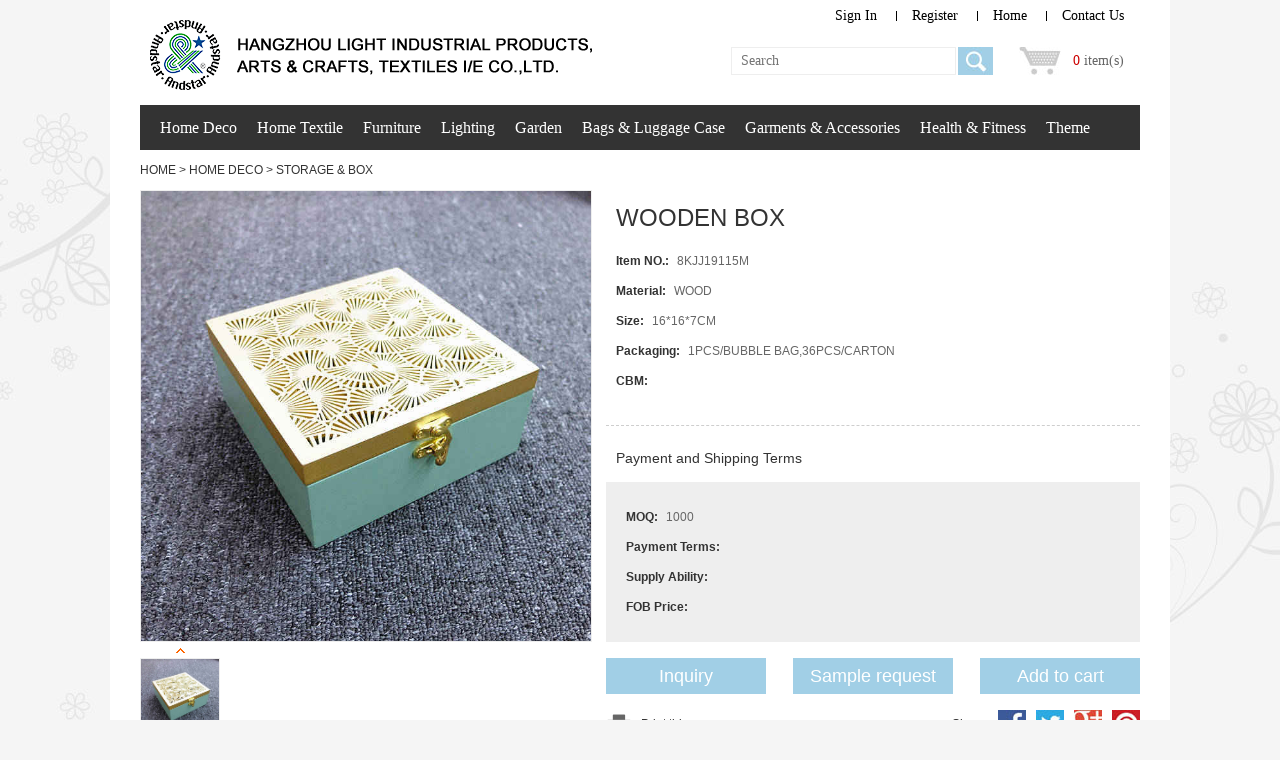

--- FILE ---
content_type: text/html
request_url: http://www.andstar.com/article_1333.html
body_size: 24952
content:
<!DOCTYPE html PUBLIC "-//W3C//DTD XHTML 1.0 Transitional//EN" "http://www.w3.org/TR/xhtml1/DTD/xhtml1-transitional.dtd">
<html xmlns="http://www.w3.org/1999/xhtml">
<head>
<meta http-equiv="Content-Type" content="text/html; charset=utf-8" />
<title>8KJJ19115M Wooden Box Manufacturers and Suppliers China - Wholesale Products - ANDSTAR</title>
<meta name="description" content="Welcome to wholesale the high quality 8KJJ19115M wooden box products with our professional manufacturer and supplier. Top quality, great selection and expert advice are our main characteristics, welcome to buy the quality products from us and enjoy our good service and price." />
<meta name="keywords" content="8KJJ19115M, wooden box, China, manufacturers, suppliers, wholesale, products" />
<link href="/favicon.ico" rel="shortcut icon" />
<script src="/images/jquery.js" type="text/javascript"></script>
<script src="/images/jquery.SuperSlide.2.1.js" type="text/javascript"></script>
<script src="/images/main.js" type="text/javascript"></script>
<script type="text/javascript">
function IsPC(){
var userAgentInfo = navigator.userAgent;
var Agents = ["Android", "iPhone","SymbianOS", "Windows Phone","iPad", "iPod"];
var flag = true;
for(var v = 0; v < Agents.length; v++){
if(userAgentInfo.indexOf(Agents[v]) > 0){flag = false;
break;}}return flag;}
if(!IsPC()){document.write('<link href="/images/phone.css" rel="stylesheet" type="text/css" />');
}else{var explorer =navigator.userAgent;
if(explorer.indexOf("MSIE")>=0 || explorer.indexOf("Chrome")>-1){
document.write('<link href="/images/ie.css" rel="stylesheet" type="text/css" />');
}else{document.write('<link href="/images/pc.css" rel="stylesheet" type="text/css" />');}}
</script>
</head>
<body>
<div class="main">
  <div class="header">
    <div class="logo"><a href="http://www.andstar.com/"><img src="/images/logo.png" /></a></div>
    <div class="r">
      <div class="rt">
                <a href="/login.html" class="nobg">Sign In</a> <a href="/register.html">Register</a>
                <a href="http://www.andstar.com/">Home</a> <a href="/list_101.html">Contact Us</a></div>
      <div class="rb">
        <div class="hcart" onclick="window.location.href='/cart.html'"><em>0</em> item(s)</div>
        <div class="hsech">
          <input type="text" placeholder="Search" id="k" name="k" value="" />
          <a href="javascript:headsearch()"></a></div>
      </div>
    </div>
  </div>
</div>
<div class="main">
  <div class="nav">
    <ul class="navul">      <li class="m">
        <h3><a href="/list_1.html">Home Deco</a></h3>
                <div class="sub" id="sub_1">
          <div class="sub_l">
                        <a href="/list_9.html">Candle Holder & Lantern</a>
                                    <a href="/list_10.html">Photo Frame & Wall Art</a>
                                    <a href="/list_11.html">Clock & Mirror</a>
                                    <a href="/list_12.html">Storage & Box</a>
                                    <a href="/list_13.html">Jewellery Holder & Jewellery Box</a>
                                    <a href="/list_14.html">Xmas Items</a>
                                    <a href="/list_15.html">Seasonal Decoration</a>
                                    <a href="/list_16.html">Vase & Artifical Plants</a>
                                    <a href="/list_17.html">Other Decorations</a>
                                  </div>
                    <div class="sub_r">
            <div class="p"><a href="article_564.html"><img src="/uploads/20161109/2016110914082845286.jpg" /></a></div>
            <div class="t">WOODEN PHOTO FRAME</div>
            <div class="x">Item No.: 20Y711239</div>
            <div class="b"><a href="article_564.html">show now >></a></div>
          </div>
                  </div>
              </li>
            <li class="m">
        <h3><a href="/list_2.html">Home Textile</a></h3>
                <div class="sub" id="sub_2">
          <div class="sub_l">
                        <a href="/list_18.html">Cushions</a>
                                    <a href="/list_19.html">Curtains</a>
                                    <a href="/list_20.html">Bedding items</a>
                                    <a href="/list_21.html">Toys & Door Stopper</a>
                                    <a href="/list_22.html">Door Mat & Bath Mat</a>
                                    <a href="/list_23.html">Tablelinen & Kitchen Linen</a>
                                    <a href="/list_24.html">Storage & Laundry Bag</a>
                                    <a href="/list_25.html">Others</a>
                                  </div>
                    <div class="sub_r">
            <div class="p"><a href="article_66.html"><img src="/uploads/20161031/2016103114391816781.jpg" /></a></div>
            <div class="t">POLYESTER CUSHION</div>
            <div class="x">Item No.: 57Y36188802</div>
            <div class="b"><a href="article_66.html">show now >></a></div>
          </div>
                  </div>
              </li>
            <li class="m">
        <h3><a href="/list_3.html">Furniture</a></h3>
                <div class="sub" id="sub_3">
          <div class="sub_l">
                        <a href="/list_26.html">Sofas</a>
                        <a href="/list_59.html">|--2 Seater Sofas</a>
                        <a href="/list_60.html">|--3 Seater Sofas</a>
                        <a href="/list_61.html">|--Corner Sofas</a>
                        <a href="/list_62.html">|--Chaises</a>
                        <a href="/list_63.html">|--Sofa Beds</a>
                        <a href="/list_64.html">|--Modular Sofas</a>
                                    <a href="/list_27.html">Seats</a>
                        <a href="/list_65.html">|--Armchairs</a>
                        <a href="/list_66.html">|--Dining Chairs</a>
                        <a href="/list_67.html">|--Occasional Chairs</a>
                        <a href="/list_68.html">|--Benches</a>
                        <a href="/list_69.html">|--Stools</a>
                        <a href="/list_70.html">|--Bean Bags</a>
                        <a href="/list_71.html">|--Office Chairs</a>
                                    <a href="/list_28.html">Tables</a>
                        <a href="/list_72.html">|--Dining Tables</a>
                        <a href="/list_73.html">|--Coffee Tables</a>
                        <a href="/list_74.html">|--Side Tables</a>
                        <a href="/list_75.html">|--Dressing Tables</a>
                        <a href="/list_76.html">|--Bedside Tables</a>
                        <a href="/list_77.html">|--Desks</a>
                                    <a href="/list_29.html">Storage</a>
                        <a href="/list_78.html">|--Bookcases & Shelves</a>
                        <a href="/list_79.html">|--Cabinets</a>
                        <a href="/list_80.html">|--Chests of Drawers</a>
                        <a href="/list_81.html">|--Storage Seats</a>
                        <a href="/list_82.html">|--Chests & Trunks</a>
                        <a href="/list_83.html">|--Media Units</a>
                        <a href="/list_84.html">|--Wardrobes</a>
                        <a href="/list_85.html">|--Small Storage Units</a>
                                    <a href="/list_30.html">Kids Furniture</a>
                        <a href="/list_86.html">|--Boys</a>
                        <a href="/list_87.html">|--Girls</a>
                                    <a href="/list_31.html">Others</a>
                        <a href="/list_88.html">|--Screens</a>
                        <a href="/list_89.html">|--Coat Hanger & Hooks</a>
                        <a href="/list_90.html">|--Headboards</a>
                        <a href="/list_91.html">|--Mirrors</a>
                                  </div>
                    <div class="sub_r">
            <div class="p"><a href="article_2.html"><img src="/uploads/20161027/2016102716394225536.jpg" /></a></div>
            <div class="t">WOODEN STOOL</div>
            <div class="x">Item No.: 7X091266</div>
            <div class="b"><a href="article_2.html">show now >></a></div>
          </div>
                  </div>
              </li>
            <li class="m">
        <h3><a href="/list_4.html">Lighting</a></h3>
                <div class="sub" id="sub_4">
          <div class="sub_l">
                        <a href="/list_32.html">Ceiling Lamp</a>
                                    <a href="/list_33.html">Table Lamp</a>
                                    <a href="/list_34.html">Floor Lamp</a>
                                    <a href="/list_35.html">Lamp Shades</a>
                                    <a href="/list_36.html">Others</a>
                                  </div>
                    <div class="sub_r">
            <div class="p"><a href="article_94.html"><img src="/uploads/20161031/2016103115471321905.jpg" /></a></div>
            <div class="t">HANGING LAMP</div>
            <div class="x">Item No.: 67DYY2103-29</div>
            <div class="b"><a href="article_94.html">show now >></a></div>
          </div>
                  </div>
              </li>
            <li class="m">
        <h3><a href="/list_5.html">Garden</a></h3>
                <div class="sub" id="sub_5">
          <div class="sub_l">
                        <a href="/list_37.html">Garden Lantern</a>
                                    <a href="/list_38.html">Garden Stick & Garden Torch</a>
                                    <a href="/list_39.html">Bird Cage and House</a>
                                    <a href="/list_40.html">Pot and Stand</a>
                                    <a href="/list_41.html">Solar Deco</a>
                                    <a href="/list_42.html">Picnic Blankets & Chair Pads</a>
                                    <a href="/list_43.html">Garden Furniture & Parasol</a>
                                    <a href="/list_44.html">Others</a>
                                  </div>
                    <div class="sub_r">
            <div class="p"><a href="article_728.html"><img src="/uploads/20161111/2016111115573546667.jpg" /></a></div>
            <div class="t">METAL LANTERN</div>
            <div class="x">Item No.: 83AJS00001</div>
            <div class="b"><a href="article_728.html">show now >></a></div>
          </div>
                  </div>
              </li>
            <li class="m">
        <h3><a href="/list_6.html">Bags & Luggage Case</a></h3>
                <div class="sub" id="sub_6">
          <div class="sub_l">
                        <a href="/list_45.html">Cosmetic Bag & Purse & Wallets</a>
                                    <a href="/list_46.html">Shopping Bag & Handle Bag</a>
                                    <a href="/list_47.html">Sport Bag & Backpack</a>
                                    <a href="/list_48.html">Beach Bag &.Cooler Bag</a>
                                    <a href="/list_49.html">Luggage & Travelling Bag</a>
                                    <a href="/list_50.html">Others</a>
                                  </div>
                    <div class="sub_r">
            <div class="p"><a href="article_743.html"><img src="/uploads/20161111/2016111116462628513.jpg" /></a></div>
            <div class="t">BAG</div>
            <div class="x">Item No.: 57C050421-S </div>
            <div class="b"><a href="article_743.html">show now >></a></div>
          </div>
                  </div>
              </li>
            <li class="m">
        <h3><a href="/list_7.html">Garments & Accessories</a></h3>
                <div class="sub" id="sub_7">
          <div class="sub_l">
                        <a href="/list_51.html">Garments & Room Wares</a>
                                    <a href="/list_52.html">Bathrobe & Dressing Gowns</a>
                                    <a href="/list_53.html">Indoor Shoes</a>
                                    <a href="/list_54.html">Accessories</a>
                                    <a href="/list_112.html">others</a>
                                  </div>
                    <div class="sub_r">
            <div class="p"><a href="article_234.html"><img src="/uploads/20161101/2016110116495216378.jpg" /></a></div>
            <div class="t">PAPER HAT</div>
            <div class="x">Item No.: 17A13QJHZH14</div>
            <div class="b"><a href="article_234.html">show now >></a></div>
          </div>
                  </div>
              </li>
            <li class="m">
        <h3><a href="/list_8.html">Health & Fitness</a></h3>
                <div class="sub" id="sub_8">
          <div class="sub_l">
                        <a href="/list_55.html">Sports Items</a>
                                    <a href="/list_56.html">Herbal Pillow</a>
                                    <a href="/list_57.html">Home Perfume & Deco Soap</a>
                                    <a href="/list_58.html">Others</a>
                                  </div>
                    <div class="sub_r">
            <div class="p"><a href="article_86.html"><img src="/uploads/20161031/2016103115273669304.jpg" /></a></div>
            <div class="t">CERAMIC SET</div>
            <div class="x">Item No.: 58AJZ008C-1</div>
            <div class="b"><a href="article_86.html">show now >></a></div>
          </div>
                  </div>
              </li>
            <li class="m">
        <h3><a href="/list_102.html">Theme</a></h3>
              </li>
          </ul>
  </div>
  <script type="text/javascript">jQuery(".navul").slide({type:"menu",titCell:".m",targetCell:".sub",delayTime:100,triggerTime:0,returnDefault:true});</script>
</div>
<div class="main">  <div class="location"><a href="http://www.andstar.com/">Home</a>&nbsp;>&nbsp;<a href="list_1.html">Home Deco</a>&nbsp;>&nbsp;<a href="list_12.html">Storage & Box</a></div>
  <script src="/images/cloud-zoom.1.0.2.min.js" type="text/javascript"></script>
  <div class="productarcinfo">
    <div class="left">      <div class="tb-booth"><a href="/uploads/20190904/8KJJ19115M.jpg" class="cloud-zoom" rel="adjustX:10,adjustY:-1,zoomWidth:538,zoomHeight:450"><img src="/uploads/20190904/8KJJ19115M.jpg" /></a></div>
            <ul class="tb-thumb">        <li><img src="/uploads/20190904/8KJJ19115M.jpg" /></li>
              </ul>
    </div>
    <script type="text/javascript">
	$("div.tb-booth").eq(0).show();
	$(".tb-thumb li").eq(0).addClass("tb-selected");
	$(".tb-thumb li").click(function(){
	$(this).addClass("tb-selected").siblings().removeClass("tb-selected");
	$(".tb-booth").hide();
	i = $(this).index();
	$("div.tb-booth").eq(i).show();});
	</script>
    <div class="right">
      <div class="a">
        <h3>WOODEN BOX</h3>
        <p><em>Item NO.:</em>8KJJ19115M</p>
        <p><em>Material:</em>WOOD</p>
        <p><em>Size:</em>16*16*7CM</p>
        <p><em>Packaging:</em>1PCS/BUBBLE BAG,36PCS/CARTON</p>
        <p><em>CBM:</em></p>
      </div>
      <div class="b"> <span>Payment and Shipping Terms</span>
        <div class="ba">
          <p><em>MOQ:</em>1000</p>
          <p><em>Payment Terms:</em></p>
          <p><em>Supply Ability:</em></p>
          <p><em>FOB Price:</em></p>
        </div>
      </div>
      <div class="c"> <a href="#inquiry">Inquiry</a> <a href="samplerequest.php?pid=1333" style="margin:0 27px;">Sample request</a> <a href="javascript:showWindow()">Add to cart</a> </div>
      <div class="d">
        <div class="dl"><a href="javascript:window.print();" target="_blank">Print this page</a></div>
        <div class="dr"> <span>Share:</span> <a href="" target="_blank"><img src="/images/icon_footer_1.jpg" /></a> <a href="" target="_blank"><img src="/images/icon_footer_2.jpg" /></a> <a href="" target="_blank"><img src="/images/icon_footer_3.jpg" /></a> <a href="" target="_blank"><img src="/images/icon_footer_4.jpg" /></a> </div>
      </div>
    </div>
  </div>
  <div class="product">
    <div class="pleft">
      <h3>Home Deco</h3>
      <ul>
                <li class="one"><a href="/list_9.html" id="pleft_a_9">Candle Holder & Lantern</a></li>
                        <li class="one"><a href="/list_10.html" id="pleft_a_10">Photo Frame & Wall Art</a></li>
                        <li class="one"><a href="/list_11.html" id="pleft_a_11">Clock & Mirror</a></li>
                        <li class="one"><a href="/list_12.html" id="pleft_a_12">Storage & Box</a></li>
                        <li class="one"><a href="/list_13.html" id="pleft_a_13">Jewellery Holder & Jewellery Box</a></li>
                        <li class="one"><a href="/list_14.html" id="pleft_a_14">Xmas Items</a></li>
                        <li class="one"><a href="/list_15.html" id="pleft_a_15">Seasonal Decoration</a></li>
                        <li class="one"><a href="/list_16.html" id="pleft_a_16">Vase & Artifical Plants</a></li>
                        <li class="one"><a href="/list_17.html" id="pleft_a_17">Other Decorations</a></li>
                      </ul>
    </div>
    <div class="pright">
      <div class="proarc_r_title">Detailed product parameters</div>      
      <div class="proarc_r_table">
        <table width="100%" border="0" cellpadding="2" cellspacing="1" style="background:#CCC">
          <tr>
            <td width="135" style="background:#EEE"><strong>Goods Name</strong></td>
            <td width="210" style="background:#FFF">WOODEN BOX</td>
            <td width="135" style="background:#EEE"><strong>Item NO.</strong></td>
            <td width="210" style="background:#FFF">8KJJ19115M</td>
          </tr>
          <tr>
            <td style="background:#EEE"><strong>Material</strong></td>
            <td style="background:#FFF">WOOD</td>
            <td style="background:#EEE"><strong>Unit</strong></td>
            <td style="background:#FFF">PCS</td>
          </tr>
          <tr>
            <td style="background:#EEE"><strong>MOQ</strong></td>
            <td style="background:#FFF">1000</td>
            <td style="background:#EEE"><strong>Size</strong></td>
            <td style="background:#FFF">16*16*7CM</td>
          </tr>
          <tr>
            <td style="background:#EEE"><strong>Packaging</strong></td>
            <td style="background:#FFF">1PCS/BUBBLE BAG,36PCS/CARTON</td>
            <td style="background:#EEE"><strong>Customized</strong></td>
            <td style="background:#FFF"></td>
          </tr>
          <tr>
            <td style="background:#EEE"><strong>CBM</strong></td>
            <td style="background:#FFF"></td>
            <td style="background:#EEE"><strong>FOB Price</strong></td>
            <td style="background:#FFF"></td>
          </tr>
          <tr>
            <td style="background:#EEE"><strong>Mark Date</strong></td>
            <td style="background:#FFF">2019-09-11</td>
            <td style="background:#EEE"><strong>Weight</strong></td>
            <td style="background:#FFF"></td>
          </tr>
          <tr>
            <td style="background:#EEE"><strong>Product Advantage</strong></td>
            <td style="background:#FFF" colspan="3"></td>
          </tr>
        </table>
      </div>
      <div class="proarc_r_title">Product Description</div>
      <div class="proarc_r_body">SIZE:CM<br />
16*16*7<br />
COLOUR:AS PHOTO<br />
MATERIAL:WOOD<br />      <p>Welcome to wholesale the high quality 8KJJ19115M wooden box products with our professional manufacturer and supplier. Top quality, great selection and expert advice are our main characteristics, welcome to buy the quality products from us and enjoy our good service and price.</p></div>
      <div class="inquiry" id="inquiry">
        <div class="tit">Inquiry</div>
        <div class="fom_p">
          <h4>Products</h4>
          <span>WOODEN BOX, 8KJJ19115M</span>
        </div>
        <!--<div class="fom_p">
        <h4><em>*</em>Subject</h4>
        <span><input type="text" style="width:540px" id="subject" name="subject"/></span>
        </div>-->
        <div class="fom_p">
          <h4><em>*</em>Message</h4>
          <span><textarea id="message" name="message"></textarea></span></div>
        <div class="btn"><a href="javascript:inquiry(1333)">Send</a></div>
      </div>
      <div class="prolike">
        <h3>Other products</h3>
        <ul>          <li><a href="article_1369.html">· STORAGE BOX(57LLGY19003)</a></li>
                    <li><a href="article_1347.html">· WOODEN STORANGE BOX(20HSDH106)</a></li>
                    <li><a href="article_1345.html">· WOODEN BOX(20HS189264)</a></li>
                    <li><a href="article_1332.html">· WOODEN BOX(8KJJ19057)</a></li>
                    <li><a href="article_1280.html">· WOODEN STORAGE BASKET(3DYY190420-1X)</a></li>
                    <li><a href="article_1278.html">· WOODEN BOX(3DTXA5819059)</a></li>
                    <li><a href="article_1269.html">· WOODEN BOX(3CHMA17293-4)</a></li>
                    <li><a href="article_1266.html">· WOODEN CABINET(3CHM19031)</a></li>
                    <li><a href="article_1265.html">· WOODEN BOX(3CFF18S552)</a></li>
                    <li><a href="article_1243.html">· GRASS BASKET(2ELX1947-S3)</a></li>
                  </ul>
      </div>
    </div>
  </div>
  <div class="window">
    <div class="windowbox">
      <div class="windowtitle"><h3>The following items have been added to your cart</h3><a href="javascript:hideWindow()"><img src="/images/windowsclose.png" /></a> </div>
      <div class="windowbody">
        <div class="p"><img src="/uploads/20190904/8KJJ19115M.jpg" /></div>
        <div class="r">
          <div class="t">WOODEN BOX</div>
          <div class="x">
            <p><em>Item NO.:</em>8KJJ19115M</p>
            <p><em>Material:</em>WOOD</p>
            <p><em>Size:</em>16*16*7CM</p>
          </div>
          <div class="k"> <strong>QTY:</strong> <a href="javascript:proqty(1333,0)"><img src="/images/cart_btn_jian.jpg" /></a>
            <input type="text" id="pronum_1333" name="pronum_1333" value="1" />
            <a href="javascript:proqty(1333,1)"><img src="/images/cart_btn_jia.jpg" /></a> </div>
        </div>
      </div>
      <div class="windowbtn"> <a href="javascript:addtocart(1333,1)">Continue</a> <a href="javascript:addtocart(1333,0)">Add to cart</a> </div>
    </div>
  </div>
  <script type="text/javascript"> 
	function hideWindow(){
	$(".windowbox").slideToggle("slow");
	$(".window").hide("slow");} 
	
	function showWindow(){
	$(".window").show("slow");
	$(".windowbox").slideToggle("slow");} 
  </script>
  </div>
<div class="main">
  <div class="footer">
    <div class="flink"><a href="/list_93.html">About Us</a> <a href="/list_94.html">Our History</a> <a href="/list_101.html">Contact Us</a> <a href="/list_100.html">Where Are We</a></div>
    <div class="flink"><a href="/list_99.html">Our Strengths</a> <a href="/list_96.html">R & D</a> <a href="/list_97.html">Brand & Trademark</a> <a href="/list_98.html">Businiss management certification</a></div>
    <div class="flink"><a href="/list_105.html">Showroom</a> <a href="/list_104.html">Stock Zone</a> <a href="/list_102.html">Theme</a> <a href="/list_109.html">Site Navigation</a></div>
    <div class="ficon"><a href="" target="_blank"><img src="/images/icon_footer_1.jpg" /></a> <a href="" target="_blank"><img src="/images/icon_footer_2.jpg" /></a> <a href="" target="_blank"><img src="/images/icon_footer_3.jpg" /></a> <a href="" target="_blank"><img src="/images/icon_footer_4.jpg" /></a></div>
    <div class="femail">
      <div class="txt">
        <p>Subscribe to our email for special offers, </p>
        <p>special events and exclusive sales.</p>
      </div>
      <div class="inp">
        <input type="text" id="footeremail" name="footeremail" />
        <a href="javascript:emailsubmit()">Submit</a></div>
    </div>
  </div>
  <div class="powerby">Copyright © 2016 Andstar Inc. All Rights Reserved. <br/><a href="http://beian.miit.gov.cn/" target="_bank" style="color: #999;">浙ICP备06056202号-9</a></div>
  <div class="clear"></div>
</div><div style="display:none"><script language="javascript" type="text/javascript" src="//js.users.51.la/19201824.js"></script>
<noscript><a href="//www.51.la/?19201824" target="_blank"><img alt="&#x6211;&#x8981;&#x5566;&#x514D;&#x8D39;&#x7EDF;&#x8BA1;" src="//img.users.51.la/19201824.asp" style="border:none" /></a></noscript></div>
</body>
</html>

--- FILE ---
content_type: text/css
request_url: http://www.andstar.com/images/ie.css
body_size: 124
content:
@import "style.css";
body{width:100%;}
.nav .navul .m{float:left;position:relative;padding:0 0 0 20px;display:inline-block;}

--- FILE ---
content_type: text/css
request_url: http://www.andstar.com/images/style.css
body_size: 49974
content:
@charset "utf-8";

/*** Reset ***/
body,div,dl,dt,dd,ul,ol,li,form,input,textarea,select,p,h1,h2,h3,h4,h5,h6{font-family:"Times New Roman";font-size:12px;font-weight:normal;padding:0;margin:0;-webkit-text-size-adjust:none;}
em,i,del{font-weight:normal;font-style:normal;}
img{border:0;}
ol,ul,li{list-style:none;}
input,button,select,textarea{outline:none;}
a{color:#000000;}
a:link,a:visited{text-decoration:none;}
a:hover{text-decoration:none;}
*{outline:none;}

/*** Common ***/
body{width:100%;background:#F5F5F5 url(bg.jpg) no-repeat center 113px;}
.main{width:1000px;margin:0 auto;padding:0 30px;background:#FFF;}
.clear{clear:both;}

/*** 头部 ***/
.header{float:left;width:100%;display:block;}
.header .logo{float:left;width:50%;height:70px;padding:20px 0 15px 0;text-indent:10px;display:block;}
.header .r{float:right;width:50%;display:block;}
.header .r .rt{float:left;width:100%;padding:0 0 15px 0;text-align:right;display:block;}
.header .r .rt a{line-height:32px;font-size:14px;color:#000;padding:0 16px;background:url(header_rt_a_bg.jpg) no-repeat left center;display:inline-block;}
.header .r .rt a.nobg{background:none;}
.header .r .rb{float:left;width:100%;display:block;}
.header .r .rb .hcart{float:right;height:28px;line-height:28px;font-size:14px;color:#666;padding:0 16px 0 54px;cursor:pointer;background:url(icon_cart_h.jpg) no-repeat left center;display:block;}
.header .r .rb .hcart em{color:#CC0000;}
.header .r .rb .hsech{float:right;padding:0 26px 0 0;display:block;}
.header .r .rb .hsech input{float:left;width:205px;padding:0 9px;height:26px;line-height:26px;font-size:14px;color:#666;border:1px solid #EEE;display:block;}
.header .r .rb .hsech a{float:left;width:37px;height:28px;background:url(icon_search_h.jpg) no-repeat 2px center;display:block;}

/*** 底部 ***/
.footer{float:left;width:100%;padding:25px 0 15px 0;background:#333;display:block;}
.footer .flink{float:left;margin:0 0 0 20px;width:160px;padding:0 0 0 15px;background:url(footer_leftline.jpg) no-repeat left 2px;display:block;}
.footer .flink a{float:left;width:100%;padding:0 0 6px 0;line-height:12px;font-size:12px;color:#FFF;font-family:Tahoma;display:block;}
.footer .ficon{float:right;width:76px;padding:0 10px 0 30px;display:block;}
.footer .ficon a{float:left;width:28px;padding:0 10px 10px 0;display:block;}
.footer .femail{float:right;width:250px;padding:0 0 0 20px;background:url(footer_leftline.jpg) no-repeat left 2px;display:block;}
.footer .femail .txt{float:left;width:100%;display:block;}
.footer .femail .txt p{line-height:12px;font-size:12px;color:#FFF;padding:0 0 8px 0;font-family:Tahoma;}
.footer .femail .inp{float:left;width:100%;min-height:29px;background:url(icon_footer_email.png) no-repeat;display:block;}
.footer .femail .inp input{float:left;margin:0 2px 0 38px;width:148px;line-height:26px;line-height:26px;font-size:12px;color:#666;border:1px solid #CCC;display:block;}
.footer .femail .inp a{float:left;width:60px;line-height:28px;line-height:28px;font-size:12px;color:#FFF;font-family:"Arial";text-align:center;background:#a1cfe6;display:block;}

/*** 版权 ***/
.powerby{float:left;width:100%;padding:20px 0;text-align:center;font-size:12px;color:#999;display:block;}

/*** 导航 ***/
.nav{float:left;width:100%;height:45px;background:#333;display:block;}
.nav .navul{float:left;width:100%;display:block;}
.nav .navul .m{float:left;position:relative;padding:0 0 0 20px;display:inline-block;}
.nav .navul .m h3{float:left;display:block;}
.nav .navul .m h3 a{float:left;height:45px;line-height:45px;font-size:16px;color:#FFF;display:inline-block;}
.nav .navul .m .sub{float:left;position:absolute;left:26px;top:46px;width:410px;padding:19px;border:1px solid #666;background:#FFF;z-index:99999;display:none;}
.nav .navul .m .sub .sub_l{float:left;width:220px;display:block;}
.nav .navul .m .sub .sub_l a{float:left;width:100%;line-height:25px;color:#333;display:block;}
.nav .navul .m .sub .sub_l a.one{font-family:"Arial";font-size:14px;}
.nav .navul .m .sub .sub_l a.two{font-family:"Arial";font-size:12px;}
.nav .navul .m .sub .sub_l a:hover{color:#a1cfe6;}
.nav .navul .m .sub .sub_r{float:left;width:170px;padding:0 0 0 19px;border-left:1px solid #666;display:block;}
.nav .navul .m .sub .sub_r .p{float:left;width:100%;display:block;}
.nav .navul .m .sub .sub_r .p img{width:170px;height:170px;}
.nav .navul .m .sub .sub_r .t{float:left;width:100%;line-height:25px;font-size:14px;color:#333;font-family:"Arial";display:block;}
.nav .navul .m .sub .sub_r .x{float:left;width:100%;font-size:14px;color:#999;font-family:"Arial";display:block;}
.nav .navul .m .sub .sub_r .b{float:left;width:100%;padding:50px 0 0 0;text-align:right;display:block;}
.nav .navul .m .sub .sub_r .b a{font-size:14px;color:#999;font-family:"Arial";}
#sub_7{left:-110px;}
#sub_8{left:-230px;}

.ibanner{float:left;position:relative;width:100%;margin:20px 0;height:500px;display:block;}
.ibanner .bd{float:left;width:100%;height:100%;display:block;}
.ibanner .bd ul{float:left;width:100%;height:100%;display:block;}
.ibanner .bd ul li{float:left;width:100%;height:100%;display:block;}
.ibanner .bd ul li a{float:left;width:100%;height:100%;display:block;}
.ibanner .bd ul li img{width:1000px;height:500px;}
.ibanner .hd{position:absolute;width:100%;height:10px;z-index:1;bottom:20px;left:0;text-align:center;display:block;}
.ibanner .hd ul li{cursor:pointer;display:inline-block;*display:inline;zoom:1;width:10px;height:10px;margin:0 5px;background:#a2cfe6;border-radius:50%;}
.ibanner .hd ul li.on{background:#1298b3;}

.iad{float:left;width:100%;padding:0 0 20px 0;display:block;}
.iad img{width:1000px;}

.itwo{float:left;width:100%;padding:0 0 20px 0;display:block;}
.itwo .l{float:left;width:660px;display:block;}
.itwo .l img{width:660px;}
.itwo .r{float:right;width:320px;display:block;}
.itwo .r img{width:320px;}

.ithr{float:left;width:100%;padding:0 0 20px 0;display:block;}
.ithr a{float:left;width:320px;display:block;}
.ithr a img{width:320px;}
.ithr a:nth-child(2){padding:0 20px;}
.ithr a span{float:left;width:270px;height:290px;padding:90px 25px 0 25px;font-family:"Century Gothic";line-height:20px;font-size:14px;color:#000;background:url(ithr3.jpg) no-repeat;display:block;}

.location{float:left;width:100%;line-height:40px;font-size:12px;color:#333;font-family:"Arial";display:block;}
.location a{font-size:12px;color:#333;font-family:"Arial";text-transform:uppercase;}

.product{float:left;width:100%;padding:0 0 40px 0;display:block;}
.product .pleft{float:left;width:208px;border:1px solid #EEE;display:block;}
.product .pleft h3{float:left;width:190px;margin:0 4px;padding:25px 0 10px 10px;border-bottom:1px solid #EEE;font-family:Tahoma;font-size:18px;color:#333;text-transform:uppercase;display:block;}
.product .pleft ul{float:left;width:100%;padding:10px 0 50px 0;display:block;}
.product .pleft ul li{float:left;width:100%;padding:3px 0;display:block;}
.product .pleft ul li a{float:left;width:204px;height:25px;line-height:25px;border-left:4px solid #FFF;text-indent:10px;color:#333;font-family:"Arial";display:block;overflow:hidden;}
.product .pleft ul li.one a{font-size:13px;font-weight:300;}
.product .pleft ul li.two a{font-size:10px;text-indent:20px;}
.product .pleft ul li em{float:left;width:204px;height:25px;line-height:25px;border-left:4px solid #FFF;font-size:12px;font-weight:bold;text-indent:10px;color:#333;font-family:"Arial";display:block;overflow:hidden;}
.product .pleft ul li.mone a{font-size:14px;color:#333;font-weight:bold;}
.product .pleft ul li.mtwo a{font-size:12px;color:#666;}
.product .pleft ul li a.on{background:#EEE;border-left:4px solid #666;}
.product .pleft ul li a:hover{background:#EEE;border-left:4px solid #666;}
.product .pright{float:right;width:770px;display:block;}
.product .pright .pbanner{float:left;width:100%;padding:0 0 20px 0;display:block;}
.product .pright .pbanner img{max-width:100%;display:block;}

.producttop{float:left;width:768px;height:38px;border:1px solid #F5F5F5;display:block;}
.producttop h3{float:left;margin:9px 0;height:20px;line-height:20px;border-left:10px solid #1298b3;text-indent:10px;font-size:12px;color:#000;font-family:"Arial";text-transform:uppercase;display:block;}
.producttop .r{float:right;padding:0 20px;height:38px;border-left:1px solid #F5F5F5;display:block;}

.productbottom{float:left;width:100%;height:38px;display:block;}
.productbottom h3{float:left;display:block;}
.productbottom h3 a{float:left;margin:0 20px 0 0;height:38px;line-height:38px;font-size:14px;color:#1298b3;font-family:"Arial";display:block;}
.productbottom .r{float:right;padding:0 20px;height:38px;display:block;}

.productlist{float:left;width:765px;padding:20px 0 0 5px;display:block;}
.productlist ul{float:left;width:100%;display:block;}
.productlist ul li{float:left;width:235px;padding:0 30px 30px 0;display:block;}
.productlist ul li a{float:left;position:relative;width:100%;padding:0 0 10px 0;border-bottom:1px solid #EEE;display:block;}
.productlist ul li a:hover{border-bottom:1px solid #1298b3;}
.productlist ul li a:hover .t{color:#1298b3;}
.productlist ul li a .p{float:left;width:100%;padding:0 0 10px 0;display:block;}
.productlist ul li a .p img{width:235px;height:235px;display:block;}
.productlist ul li a .t{float:left;width:100%;height:20px;line-height:20px;font-size:14px;color:#333;font-family:"Arial";display:block;}
.productlist ul li a .x{float:left;width:100%;height:20px;line-height:20px;font-size:14px;color:#999;font-family:"Arial";display:block;}
.productlist ul li a .f{float:left;position:absolute;top:0;right:0;width:50px;height:50px;display:block;}

.pagelist{float:left;line-height:38px;font-size:14px;color:#333;font-family:"Arial";display:block;}
.pagelist a{font-size:14px;color:#333;font-family:"Arial";}
.pagelist a.on{color:#1298b3;}
.pagelist a:hover{color:#1298b3;}

.productarcinfo{float:left;width:100%;padding:0 0 20px 0;display:block;}
.productarcinfo .left{float:left;width:452px;display:block;}
.productarcinfo .left .tb-booth{float:left;width:450px;height:450px;border:1px solid #EEE;display:none;}
.productarcinfo .left .tb-booth img{width:450px;height:450px;}
.productarcinfo .left .tb-thumb{float:left;width:100%;display:block;}
.productarcinfo .left .tb-thumb li{float:left;width:80px;height:80px;padding:16px 0 0 0;margin-left:13px;display:block;}
.productarcinfo .left .tb-thumb li:nth-child(1){margin-left:0;}
.productarcinfo .left .tb-thumb li img{width:78px;height:78px;border:1px solid #EEE;cursor:pointer;}
.productarcinfo .left .tb-thumb li.tb-selected{background:url(arr_up.png) no-repeat center 6px;}

.cloud-zoom-lens{background:#FFF;cursor:move;}/*这是下方的鼠标指针的移动镜头平方米。*/ 
.cloud-zoom-title{background-color:#000;color:#FFF;padding:3px;width:100%;text-align:center;font-weight:bold;font-size:10px;top:0px;}/*这是标题文本*/
.cloud-zoom-big{border:1px solid #EEE;overflow:hidden;}/*这是缩放窗口。*/
.cloud-zoom-loading{color:#FFF;background:#222;padding:3px;border:1px solid #000;}/* 这是加载消息。 */

.productarcinfo .right{float:right;width:534px;display:block;}
.productarcinfo .right .a{float:left;width:524px;padding:0 0 29px 10px;border-bottom:1px dashed #cecece;display:block;}
.productarcinfo .right .a h3{float:left;width:100%;line-height:56px;font-size:24px;color:#333;font-family:"Arial";display:block;}
.productarcinfo .right .a p{line-height:30px;font-size:12px;color:#666;font-family:"Arial";}
.productarcinfo .right .a p em{color:#333;font-weight:bold;font-family:"Arial";padding:0 8px 0 0;}
.productarcinfo .right .b{float:left;width:100%;display:block;}
.productarcinfo .right .b span{float:left;width:100%;height:56px;line-height:65px;font-size:14px;color:#333;font-family:"Arial";text-indent:10px;display:block;}
.productarcinfo .right .b .ba{float:left;width:494px;background:#eee;padding:20px;display:block;}
.productarcinfo .right .b .ba p{line-height:30px;font-size:12px;color:#666;font-family:"Arial";}
.productarcinfo .right .b .ba em{color:#333;font-weight:bold;font-family:"Arial";padding:0 8px 0 0;}
.productarcinfo .right .c{float:left;width:100%;padding:16px 0;display:block;}
.productarcinfo .right .c a{float:left;width:160px;height:36px;line-height:36px;text-align:center;color:#FFF;font-size:18px;font-family:"Arial";background:#a1cfe6;display:block;}
.productarcinfo .right .d{float:left;width:100%;display:block;}
.productarcinfo .right .d .dl{float:left;display:block;}
.productarcinfo .right .d .dl a{float:left;background:url(icon_print.png) no-repeat left center;padding:0 0 0 35px;line-height:28px;font-size:12px;color:#333;font-family:"Arial";display:block;}
.productarcinfo .right .d .dr{float:right;display:block;}
.productarcinfo .right .d .dr span{float:left;line-height:28px;font-size:12px;color:#333;font-family:"Arial";display:block;}
.productarcinfo .right .d .dr a{float:left;padding:0 0 0 10px;display:block;}
.productarcinfo .right .d .dr a img{height:28px;}

.proarc_r_title{float:left;width:100%;height:30px;line-height:20px;font-size:14px;color:#333;font-family:"Arial";font-weight:bold;display:block;}
.proarc_r_table{float:left;width:100%;padding:0 0 10px 0;display:block;}
.proarc_r_table td{padding:10px;line-height:20px;text-align:center;font-size:12px;color:#333;font-family:"Arial";}
.proarc_r_body{float:left;width:100%;line-height:20px;font-size:12px;color:#333;font-family:"Arial";display:block;}
.proarc_r_body p{line-height:20px;font-size:12px;color:#333;font-family:"Arial";}
.proarc_r_body div{line-height:20px;font-size:12px;color:#333;font-family:"Arial";}
.proarc_r_body img{max-width:100%;}

.inquiry{float:left;width:100%;padding:20px 0 0 0;height:382px;background:url(inquiry_bg.jpg) no-repeat left 20px;display:block;}
.inquiry .tit{float:left;width:100%;padding:0 0 28px 0;height:34px;line-height:34px;font-size:18px;color:#333;font-family:"Arial";text-align:center;display:block;}
.inquiry .fom_p{float:left;width:100%;padding:10px 0 0 0;display:block;}
.inquiry .fom_p h4{float:left;width:150px;line-height:30px;padding:0 10px 0 0;text-align:right;font-size:14px;color:#000;font-family:"Arial";display:block;}
.inquiry .fom_p em{color:#ff3300;padding:0 5px 0 0;}
.inquiry .fom_p span{float:left;line-height:30px;color:#1298b3;font-size:14px;font-family:"Arial";display:block;}
.inquiry .fom_p span input[type="text"]{float:left;width:290px;padding:0 9px;height:28px;line-height:28px;color:#000;font-size:14px;font-family:"Arial";border:1px solid #ccc;display:block;}
.inquiry .fom_p span input[type="text"]:hover{border:1px solid #a1cfe6;}
.inquiry .fom_p span textarea{float:left;width:540px;padding:9px;height:120px;line-height:20px;color:#000;font-size:14px;font-family:"Arial";border:1px solid #ccc;display:block;}
.inquiry .btn{float:left;width:100%;padding:20px 0 0 0;display:block;}
.inquiry .btn a{float:left;width:160px;height:35px;line-height:35px;font-size:18px;color:#FFF;font-family:"Arial";text-align:center;background:#a1cfe6;margin:0 0 0 160px;display:block;}

.prolike{float:left;width:100%;padding:20px 0 0 0;display:block;}
.prolike h3{float:left;width:100%;line-height:30px;font-size:14px;color:#333;font-family:"Arial";border-bottom:1px dashed #cecece;font-weight:bold;display:block;}
.prolike ul{float:left;width:100%;padding:10px 0;display:block;}
.prolike ul li{float:left;width:50%;display:block;}
.prolike ul li a{float:left;width:100%;line-height:30px;font-size:12px;color:#333;font-family:"Arial";display:block;}

.window{position:fixed;left:0;top:0;width:100%;height:100%;background:rgba(0,0,0,0.8);z-index:999999;display:none;}
.windowbox{position:absolute;left:50%;top:50%;width:800px;height:360px;background:#fafafa;margin:-180px 0 0 -400px;z-index:999999;display:none;}
.windowbox .windowtitle{float:left;width:100%;height:50px;background:#CCC;display:block;}
.windowbox .windowtitle h3{float:left;line-height:50px;font-size:18px;color:#333;font-family:"Arial";text-indent:20px;display:block;}
.windowbox .windowtitle a{float:right;padding:12px 20px 0 0;display:block;}
.windowbox .windowbody{float:left;width:100%;padding:20px 0;border-bottom:1px solid #ccc;display:block;}
.windowbox .windowbody .p{float:left;width:200px;padding:0 20px;display:block;}
.windowbox .windowbody .p img{width:200px;height:200px;}
.windowbox .windowbody .r{float:left;width:540px;display:block;}
.windowbox .windowbody .r .t{float:left;width:100%;line-height:44px;font-size:18px;color:#333;font-family:"Arial";display:block;}
.windowbox .windowbody .r .x{float:left;width:100%;padding:10px 0;border-top:1px dashed #cecece;border-bottom:1px dashed #cecece;display:block;}
.windowbox .windowbody .r .x p{line-height:30px;font-size:12px;color:#666;font-family:"Arial";}
.windowbox .windowbody .r .x em{color:#333;font-weight:bold;font-family:"Arial";padding:0 8px 0 0;}
.windowbox .windowbody .r .k{float:left;width:100%;padding:7px 0;display:block;}
.windowbox .windowbody .r .k strong{float:left;line-height:30px;font-size:12px;color:#333;font-family:"Arial";display:block;}
.windowbox .windowbody .r .k a{float:left;height:16px;padding:7px 10px;display:block;}
.windowbox .windowbody .r .k input{float:left;width:60px;height:28px;line-height:28px;color:#1298b3;font-size:12px;font-family:"Arial";text-align:center;border:1px solid #eee;display:block;}
.windowbox .windowbtn{float:right;padding:16px 20px 0 0;display:block;}
.windowbox .windowbtn a{float:left;width:160px;height:35px;line-height:35px;font-size:18px;color:#FFF;font-family:"Arial";text-align:center;background:#a1cfe6;margin:0 0 0 10px;display:block;}
.windowbox .windowbtn a:nth-child(1){background:#ccc;}


.themelist{float:left;width:100%;padding:0 0 40px 0;display:block;}
.themelist ul{float:left;width:100%;display:block;}
.themelist ul li{float:left;width:320px;padding:0 20px 20px 0;display:block;}
.themelist ul li a{float:left;width:100%;padding:0 0 10px 0;border-bottom:1px solid #EEE;display:block;}
.themelist ul li a:hover{border-bottom:1px solid #1298b3;}
.themelist ul li a:hover .t{color:#1298b3;}
.themelist ul li a .p{float:left;width:100%;display:block;}
.themelist ul li a .p img{width:318px;height:238px;border:1px solid #EEE;display:block;}
.themelist ul li a .t{float:left;width:100%;padding:8px 0 5px 0;line-height:24px;font-size:14px;color:#333;font-family:"Arial";display:block;}
.themelist ul li a .x{float:left;width:100%;height:60px;line-height:20px;font-size:12px;color:#666;font-family:"Arial";display:block;overflow:hidden;}

.themearc{float:left;width:998px;margin:0 0 20px 0;border-left:2px solid #CCC;border-top:2px solid #CCC;display:block;}
.themearc .themearcpro{float:left;position:relative;width:247.5px;height:247.5px;border-right:2px solid #CCC;border-bottom:2px solid #CCC;display:block;}
.themearc .themearcpro .p{float:left;width:100%;text-align:center;display:block;}
.themearc .themearcpro .p img{width:247.5px;height:247.5px;}
.themearc .themearcpro .t{float:left;position:absolute;left:0;top:0;width:100%;text-align:center;height:24px;line-height:24px;font-size:12px;color:#FFF;font-family:"Arial";background:#a19d9c;display:block;}
.themearc .themearcleft{float:left;width:499px;height:599px;display:block;}
.themearc .themearcleft .themearctitle1{float:left;width:457px;height:308.25px;padding:20px;border-right:2px solid #CCC;border-bottom:2px solid #CCC;display:block;}
.themearc .themearcleft .themearctitle1 .t{float:left;width:100%;font-size:30px;color:#bf604c;font-weight:bold;font-family:"Century Gothic";text-transform:uppercase;display:block;}
.themearc .themearcleft .themearctitle1 .x{float:left;width:100%;padding:15px 0 0 0;line-height:20px font-size:12px;color:#333;font-family:"Century Gothic";display:block;}
.themearc .themearcbanner1{float:left;width:497px;height:597px;border-right:2px solid #CCC;border-bottom:2px solid #CCC;display:block;}
.themearc .themearcbanner1 img{width:497px;height:597px;}
.themearc .themearcbanner2{float:left;width:600px;height:400px;border-right:2px solid #CCC;border-bottom:2px solid #CCC;display:block;}
.themearc .themearcbanner2 img{width:600px;height:400px;}
.themearc .themearctitle2{float:left;width:354px;height:360px;padding:20px;border-right:2px solid #CCC;border-bottom:2px solid #CCC;display:block;}
.themearc .themearctitle2 .t{float:left;width:100%;font-size:30px;color:#bf604c;font-weight:bold;font-family:"Century Gothic";text-transform:uppercase;display:block;}
.themearc .themearctitle2 .x{float:left;width:100%;padding:15px 0 0 0;line-height:20px;font-size:12px;color:#333;font-family:"Century Gothic";display:block;}
.themearc .themearctitle2 .x p{line-height:20px;font-size:12px;color:#333;font-family:"Century Gothic";}
.themearc .themearctitle2 .x div{line-height:20px;font-size:12px;color:#333;font-family:"Century Gothic";}

.themelike{float:left;width:100%;padding:0 0 40px 0;display:block;}
.themelike .themeliketitle{float:left;width:100%;padding:24px 0 6px 0;background:#F5F5F5;display:block;}
.themelike .themeliketitle .t{float:left;width:100%;height:20px;border-bottom:1px solid #CCC;display:block;}
.themelike .themeliketitle .t h3{float:left;height:20px;line-height:20px;border-left:10px solid #1298b3;text-indent:10px;font-size:24px;font-weight:bold;color:#333;font-family:"Century Gothic";text-transform:uppercase;display:block;}
.themelike .themeliketitle .t a{float:right;padding:0 30px 0 0;height:20px;line-height:20px;font-size:14px;color:#333;font-family:"Arial";display:block;}
.themelike ul{float:left;width:950px;padding:30px 24px;border:1px solid #F5F5F5;display:block;}
.themelike ul li{float:left;width:180px;padding:0 5px;display:block;}
.themelike ul li a{float:left;width:100%;display:block;}
.themelike ul li a:hover .t{color:#1298b3;}
.themelike ul li a .p{float:left;width:100%;display:block;}
.themelike ul li a .p img{width:180px;height:135px;}
.themelike ul li a .t{float:left;width:100%;text-align:center;padding:12px 0 0 0;font-size:14px;color:#333;font-family:"Arial";display:block;}

.stockzone{float:left;width:100%;padding:0 0 40px 0;display:block;}
.stockzone .producttop{width:998px;}
.stockzone ul{float:left;width:100%;padding:0 0 20px 0;display:block;}
.stockzone ul li{float:left;width:960px;padding:29px 19px;margin:20px 0 0 0;border:1px solid #FFF;border-bottom:1px solid #EEE;display:block;}
.stockzone ul li:hover{border:1px solid #a1cfe6;}
.stockzone ul li .l{float:left;width:710px;display:block;}
.stockzone ul li .l .p{float:left;width:245px;display:block;}
.stockzone ul li .l .p img{width:235px;height:235px;}
.stockzone ul li .l .t{float:left;width:465px;padding:15px 0;font-size:24px;color:#333;font-family:"Arial";display:block;}
.stockzone ul li .l .x{float:left;width:465px;line-height:30px;font-size:12px;color:#666;font-family:"Arial";display:block;}
.stockzone ul li .l .x strong{color:#333;padding:0 5px 0 0;}
.stockzone ul li .r{float:left;width:250px;display:block;}
.stockzone ul li .r .t{float:left;width:100%;padding:50px 0 0 0;font-size:12px;color:#999;font-family:"Arial";display:block;}
.stockzone ul li .r .t strong{color:#333;}
.stockzone ul li .r .t i{font-size:18px;color:#CC0000;padding:0 5px;}
.stockzone ul li .r .t em{padding:0 5px;}
.stockzone ul li .r .k{float:left;width:100%;padding:15px 0 10px 0;display:block;}
.stockzone ul li .r .k strong{float:left;line-height:30px;font-size:12px;color:#333;font-family:"Arial";display:block;}
.stockzone ul li .r .k a{float:left;height:16px;padding:7px 5px;display:block;}
.stockzone ul li .r .k input{float:left;width:60px;height:28px;line-height:28px;color:#1298b3;font-size:12px;font-family:"Arial";text-align:center;border:1px solid #eee;display:block;}
.stockzone ul li .r .k em{float:left;line-height:30px;font-size:12px;color:#999;font-family:"Arial";display:block;}
.stockzone ul li .r .a{float:left;width:100%;padding:5px 0 0 0;display:block;}
.stockzone ul li .r .a a{float:left;width:160px;height:35px;line-height:35px;font-size:18px;color:#FFF;font-family:"Arial";text-align:center;background:#a1cfe6;display:block;}

.freesample{float:left;width:100%;padding:0 0 40px 0;display:block;}
.freesample .producttop{width:998px;}
.freesample .productlist{width:1000px;}
.freesample .productlist ul li{padding:0 20px 20px 0;}

.exhibitionslist{float:left;width:100%;display:block;}
.exhibitionslist ul{float:left;width:100%;padding:15px 0 0 0;display:block;}
.exhibitionslist ul li{float:left;width:100%;border-bottom:1px dotted #EDEDED;display:block;}
.exhibitionslist ul li a{float:left;width:90%;height:28px;line-height:28px;color:#333;font-size:14px;font-family:"Century Gothic";display:block;overflow:hidden;}
.exhibitionslist ul li span{float:right;line-height:28px;color:#999;font-size:14px;font-family:"Arial";display:block;}
.exhibitionslist .p{float:left;width:100%;padding:20px 0 0 0;line-height:38px;font-size:14px;color:#333;text-align:center;font-family:"Arial";display:block;}
.exhibitionslist .p a{font-size:14px;color:#333;font-family:"Arial";}
.exhibitionslist .p a.on{color:#1298b3;}
.exhibitionslist .p a:hover{color:#1298b3;}

.exhibitionslistcn{float:left;width:100%;display:block;}
.exhibitionslistcn ul{float:left;width:100%;isplay:block;}
.exhibitionslistcn ul li{float:left;width:768px;margin-bottom:20px;border:1px solid #ccc;display:block;}
.exhibitionslistcn ul li .p{float:left;width:424px;height:248px;display:block;}
.exhibitionslistcn ul li .p img{width:424px;height:248px;}
.exhibitionslistcn ul li .r{float:left;width:300px;padding:0 22px;display:block;}
.exhibitionslistcn ul li .r .i{float:left;width:100%;padding:15px 0 0 0;height:45px;text-align:center;display:block;}
.exhibitionslistcn ul li .r .i img{height:45px;}
.exhibitionslistcn ul li .r .x{float:left;width:100%;padding:10px 0 0 0;height:120px;line-height:20px;font-size:12px;color:#333;font-family:"Arial";display:block; overflow:hidden;}
.exhibitionslistcn ul li .r .b{float:left;width:100%;display:block;}
.exhibitionslistcn ul li .r .b a{float:right;width:140px;height:35px;line-height:35px;text-indent:12px;color:#FFF;font-size:18px;font-family:"Arial";background:#a1cfe6 url(arrow.jpg) no-repeat 120px center;display:block;}


.exhibitionscnarc{float:left;width:100%;display:block;}
.exhibitionscnarc .tit{float:left;width:998px;height:58px;border:1px solid #F5F5F5;display:block;}
.exhibitionscnarc .tit i{float:left;margin:19px 0;width:10px;height:20px;background:#1298b3;display:block;}
.exhibitionscnarc .tit span{float:left;margin:6px 0 7px 25px;height:45px;display:block;}
.exhibitionscnarc .tit span img{height:45px;}
.exhibitionscnarc .tit h5{float:right;padding:11px 25px;width:500px;height:36px;line-height:18px;color:#FFF;font-size:12px;font-family:"Arial";background:#a1cfe6;display:block;}
.exhibitionscnarc .txt{float:left;width:980px;padding:19px 9px 0 9px;border:1px solid #F5F5F5;border-top:0;display:block;}
.exhibitionscnarc .txt p{line-height:18px;color:#333;font-size:12px;font-family:"Century Gothic";}
.exhibitionscnarc .txt div{line-height:18px;color:#333;font-size:12px;font-family:"Century Gothic";}

.exhibitionscnarctitle{float:left;width:100%;padding:10px 0 0 0;line-height:30px;color:#333;font-size:18px;font-family:"Century Gothic";font-weight:bold;display:block;}

.exhibitionscnarctable{float:left;width:100%;display:block;}
.exhibitionscnarctable th{line-height:50px;color:#FFF;font-size:14px;font-family:"Arial";}
.exhibitionscnarctable td{padding:5px 0;line-height:20px;color:#333;font-size:12px;font-family:"Arial";}

.exhibitionscnarcpics{float:left;width:986px;margin:20px 0 0 0;padding:30px 6px 10px 6px;border:1px solid #F5F5F5;display:block;}
.exhibitionscnarcpics a{float:left;width:8px;height:19px;margin:58px 5px 0 5px;display:block;}
.exhibitionscnarcpics .prev{background:url(pics_left_bg.jpg) no-repeat;}
.exhibitionscnarcpics .prev:hover{background:url(pics_left_on.jpg) no-repeat;}
.exhibitionscnarcpics .next{background:url(pics_right_bg.jpg) no-repeat;}
.exhibitionscnarcpics .next:hover{background:url(pics_right_on.jpg) no-repeat;}
.exhibitionscnarcpics .bd{float:left;width:950px;height:170px;display:block;overflow:hidden;}
.exhibitionscnarcpics ul{float:left;width:950px;height:170px;display:block;overflow:hidden;}
.exhibitionscnarcpics ul li{float:left;width:180px;padding:0 5px;display:block;}
.exhibitionscnarcpics ul li .p{float:left;width:100%;display:block;}
.exhibitionscnarcpics ul li .p img{width:180px;height:135px;}
.exhibitionscnarcpics ul li .t{float:left;width:100%;height:35px;line-height:35px;color:#333;font-size:12px;font-family:"Arial";text-align:center;display:block;}

.exhibitionscnarcform{float:left;width:100%;padding:20px 0 0 0;display:block;}
.exhibitionscnarcform .visitform{padding-left:115px;padding-right:115px;}

.exhibitionsarc{float:left;width:100%;display:block;}
.exhibitionsarc .t{float:left;width:100%;padding:30px 0 15px 0;color:#333;font-size:24px;font-family:"Times New Roman";border-bottom:1px dotted #EDEDED;display:block;}
.exhibitionsarc .x{float:left;width:100%;padding:15px 0 55px 0;line-height:20px;color:#333;font-size:14px;font-family:"Century Gothic";display:block;}
.exhibitionsarc .x p{line-height:20px;color:#333;font-size:14px;font-family:"Century Gothic";}
.exhibitionsarc .x div{line-height:20px;color:#333;font-size:14px;font-family:"Century Gothic";}
.exhibitionsarc .x img{max-width:100%;}
.exhibitionsarc .b{float:left;width:100%;display:block;}
.exhibitionsarc .b a{float:right;padding:0 10px;height:25px;line-height:25px;color:#FFF;font-size:12px;font-family:"Arial";background:#a1cfe6;text-transform:uppercase;display:block;}

.showroomtext{float:left;width:100%;padding:20px 0;line-height:22px;font-size:14px;color:#333;font-family:"Arial";text-align:justify;text-justify:distribute-all-lines;display:block;}
.showroomtext p{line-height:22px;font-size:14px;color:#333;font-family:"Arial";text-align:justify;text-justify:distribute-all-lines;}
.showroomtext div{line-height:22px;font-size:14px;color:#333;font-family:"Arial";text-align:justify;text-justify:distribute-all-lines;}
.showroomtext img{max-width:100%;}
.showroomflash{float:left;width:100%;padding:0 0 20px 0;display:block;}
.showroomform{float:left;width:100%;display:block;}

.visittite{float:left;width:100%;padding:25px 0 5px 0;background:#F5F5F5;display:block;}
.visittite .t{float:left;width:100%;border-bottom:1px solid #CCC;display:block;}
.visittite .t h3{float:left;height:20px;line-height:20px;border-left:10px solid #1298b3;text-indent:10px;font-size:24px;font-weight:bold;color:#333;font-family:"Century Gothic";text-transform:uppercase;display:block;}
.visitform{float:left;width:768px;padding:30px 0 0 0;margin:0 0 20px 0;border:1px solid #F5F5F5;border-top:0;display:block;}
.visitform .fom_p{float:left;width:100%;padding:10px 0 0 0;display:block;}
.visitform .fom_p h4{float:left;width:150px;line-height:30px;padding:0 10px 0 0;text-align:right;font-size:14px;color:#000;font-family:"Arial";display:block;}
.visitform .fom_p em{color:#ff3300;padding:0 5px 0 0;}
.visitform .fom_p span{float:left;line-height:30px;font-size:14px;color:#666;font-family:"Arial";display:block;}
.visitform .fom_p span input[type="text"]{float:left;width:290px;padding:0 9px;height:28px;line-height:28px;color:#000;font-size:14px;font-family:"Arial";border:1px solid #ccc;display:block;}
.visitform .fom_p span input[type="text"]:hover{border:1px solid #a1cfe6;}
.visitform .fom_p span input[type="password"]{float:left;width:290px;padding:0 9px;height:28px;line-height:28px;color:#000;font-size:14px;font-family:"Arial";border:1px solid #ccc;display:block;}
.visitform .fom_p span input[type="password"]:hover{border:1px solid #a1cfe6;}
.visitform .fom_p span input[type="radio"]{float:left;vertical-align:middle;margin:9px 0 0 0;}
.visitform .fom_p span em{float:left;padding:0 30px 0 5px;line-height:30px;color:#000;font-size:14px;font-family:"Arial";display:block;}
.visitform .fom_p span select{float:left;width:308px;padding:0 9px;height:30px;line-height:30px;color:#000;font-size:14px;font-family:"Arial";border:1px solid #ccc;display:block;}
.visitform .fom_p span textarea{float:left;width:540px;padding:9px;height:80px;line-height:20px;color:#000;font-size:14px;font-family:"Arial";border:1px solid #ccc;display:block;}
.visitform .fom_c{float:left;width:100%;padding:10px 0 0 0;display:block;}
.visitform .fom_c h4{float:left;width:148px;line-height:30px;padding:0 10px 0 0;text-align:right;font-size:14px;color:#000;font-family:"Arial";display:block;}
.visitform .fom_c em{color:#ff3300;padding:0 5px 0 0;}
.visitform .fom_c span{float:left;width:610px;display:block;}
.visitform .fom_c span input[type="checkbox"]{-webkit-appearance:none;float:left;width:16px;height:16px;margin:7px 0;background:url(checkbox.png) no-repeat;background-size:16px 16px;display:block;}
.visitform .fom_c span input[type="checkbox"]:checked{background:url(checkbox_checked.png) no-repeat;background-size:16px 16px;}
.visitform .fom_c span em{float:left;width:135px;padding:0 10px;line-height:30px;color:#000;font-size:14px;font-family:"Arial";display:block;}
.visitform .fom_l{float:left;width:710px;padding:20px 0 0 0;margin:0 29px 10px 29px;border-bottom:1px dashed #cecece;display:block;}
.visitform .btn{float:left;width:100%;padding:30px 0;display:block;}
.visitform .btn a{float:left;width:160px;height:35px;line-height:35px;font-size:18px;color:#FFF;font-family:"Arial";text-align:center;background:#99ddff;margin:0 0 0 160px;display:block;}

.register{float:left;width:100%;padding:0 0 40px 0;display:block;}
.register .visitform{padding-left:115px;padding-right:115px;}

.login{float:left;width:100%;padding:0 0 40px 0;display:block;}
.login .visitform{width:998px;}
.login .visitform .login_register{float:right;width:330px;margin:10px 0 0 0;padding:0 0 120px 19px;border-left:1px solid #CCC;display:block;}
.login .visitform .login_register span{float:left;width:100%;height:30px;line-height:20x;font-size:14px;color:#333;font-family:"Arial";display:block;}
.login .visitform .login_register a{float:left;width:160px;height:35px;line-height:35px;font-size:18px;color:#FFF;font-family:"Arial";text-align:center;background:#CCC;display:block;}

/*** 网站地图 ***/
.sitemap{float:left;position:relative;width:100%;padding:0 0 40px 0;display:block;}
.sitemap .wf-cld{float:left;position:absolute;left:-9999px;top:-9999px;width:232px;margin:0 24px 30px 0;display:block;}
.sitemap .wf-cld h3{float:left;width:100%;display:block;}
.sitemap .wf-cld h3 a{float:left;width:100%;line-height:30px;color:#FFF;font-size:12px;background:#666;text-indent:10px;font-family:"Century Gothic";display:block;}
.sitemap .wf-cld h3 em{float:left;width:100%;line-height:30px;color:#FFF;font-size:12px;background:#666;text-indent:10px;font-family:"Century Gothic";display:block;}
.sitemap .wf-cld .wf-sub{float:left;width:100%;display:block;}
.sitemap .wf-cld .wf-sub h4{float:left;width:100%;padding:2px 0 0 0;display:block;}
.sitemap .wf-cld .wf-sub h4 a{float:left;width:100%;line-height:30px;color:#333;font-size:12px;background:#ccc;text-indent:10px;font-family:"Century Gothic";display:block;}
.sitemap .wf-cld .wf-sub ul{float:left;width:100%;display:block;}
.sitemap .wf-cld .wf-sub ul li{float:left;width:100%;display:block;}
.sitemap .wf-cld .wf-sub ul li a{float:left;width:230px;line-height:22px;color:#333;font-size:12px;border-left:1px solid #ccc;border-right:1px solid #ccc;text-indent:9px;font-family:"Century Gothic";display:block;}

/*** 关于我们 ***/
.abanner{float:left;position:relative;width:100%;display:block;}
.abanner .bd{float:left;width:100%;height:300px;display:block;overflow:hidden;}
.abanner .bd ul{float:left;width:100%;height:300px;display:block;overflow:hidden;}
.abanner .bd ul li{float:left;width:100%;height:300px;display:block;overflow:hidden;}
.abanner .bd ul li img{width:100%;height:300px;}
.abanner .prev{float:left;position:absolute;left:10px;top:125px;width:51px;height:51px;background:url(abanner_prev_bg.png) no-repeat;display:block;}
.abanner .prev:hover{background:url(abanner_prev_on.png) no-repeat;}
.abanner .next{float:left;position:absolute;right:10px;top:125px;width:51px;height:51px;background:url(abanner_next_bg.png) no-repeat;display:block;}
.abanner .next:hover{background:url(abanner_next_on.png) no-repeat;}

.aindex{float:left;width:100%;display:block;}
.aindex .l{width:240px;}
.aindex .er{float:left;display:block;}
.aindex .el{float:right;display:block;}
.aindex .l a{float:left;position:relative;width:100%;padding:10px 0 0 0;display:block;}
.aindex .l a img{float:left;width:100%;height:130px;display:block;}
.aindex .l a em{float:left;position:absolute;top:10px;padding:0 10px;background:#333;line-height:30px;color:#FFF;font-size:14px;font-family:"Times New Roman";display:block;}
.aindex .er a em{right:0;}
.aindex .el a em{left:0;}
.aindex .m{float:left;width:496px;border:1px solid #f5f5f5;margin:10px;padding:1px;display:block;}
.aindex .m .box{float:left;width:480px;height:390px;background:#f5f5f5;padding:8px;display:block;}
.aindex .m .box .p{float:left;width:100%;display:block;}
.aindex .m .box .p img{width:100%;}
.aindex .m .box .t{float:left;width:100%;padding:15px 0 10px 0;color:#1298b3;font-size:24px;font-family:"Times New Roman";display:block;}
.aindex .m .box .t a{float:left;width:100%;color:#1298b3;font-size:24px;font-family:"Times New Roman";display:block;}
.aindex .m .box .x{float:left;width:100%;height:60px;line-height:20px;color:#000;font-size:12px;font-family:"Century Gothic";display:block;overflow:hidden;}

.anews{float:left;width:100%;padding:20px 0 50px 0;background:url(anews_bg.jpg) no-repeat 540px 37px;display:block;}
.anews .l{float:left;width:520px;padding:0 0 0 20px;display:block;}
.anews .l h3{float:left;width:100%;line-height:70px;color:#1298b3;font-size:24px;font-family:"Times New Roman";display:block;}
.anews .l h3 a{float:left;width:100%;line-height:70px;color:#1298b3;font-size:24px;font-family:"Times New Roman";display:block;}
.anews .l ul{float:left;width:100%;display:block;}
.anews .l ul li{float:left;width:100%;display:block;}
.anews .l ul li a{float:left;width:100%;height:24px;line-height:24px;color:#333;font-size:12px;font-family:"Century Gothic";display:block;overflow:hidden;}
.anews .r{float:right;width:400px;padding:0 20px 0 0;display:block;}
.anews .r h3{float:left;width:100%;line-height:70px;color:#1298b3;font-size:24px;font-family:"Times New Roman";display:block;}
.anews .r h3 a{float:left;width:100%;line-height:70px;color:#1298b3;font-size:24px;font-family:"Times New Roman";display:block;}
.anews .r p{line-height:24px;color:#333;font-size:12px;font-family:"Century Gothic";}

.about_content{float:left;width:100%;padding:0 0 60px 0;border-top:1px solid #CCC;display:block;}
.about_content .t{float:left;width:100%;line-height:90px;color:#333;font-size:36px;font-family:"Times New Roman";display:block;}
.about_content .x{float:left;width:100%;line-height:20px;color:#333;font-size:14px;font-family:"Century Gothic";display:block;}
.about_content .x p{line-height:20px;color:#333;font-size:14px;font-family:"Century Gothic";}
.about_content .x div{line-height:20px;color:#333;font-size:14px;font-family:"Century Gothic";}
.about_content .x img{max-width:100%;}

.about_contact{float:left;width:100%;padding:0 0 60px 0;border-top:1px solid #CCC;display:block;}
.about_contact .t{float:left;width:100%;line-height:90px;color:#333;font-size:36px;font-family:"Times New Roman";display:block;}
.about_contact .l{float:left;width:500px;display:block;}
.about_contact .r{float:right;width:470px;display:block;}
.about_contact .r p{margin:5px 0 0 0;line-height:18px;height:36px;padding:17px 0 22px 75px;font-size:16px;font-family:"Times New Roman";color:#1298b3;}
.about_contact .r p.ch{background:url(about_contact_h.png) no-repeat;}
.about_contact .r p.ct{background:url(about_contact_t.png) no-repeat;}
.about_contact .r p.cp{background:url(about_contact_p.png) no-repeat;}
.about_contact .r p.cs{background:url(about_contact_s.png) no-repeat;line-height:36px;}
.about_contact .r p.cm{background:url(about_contact_m.png) no-repeat;line-height:36px;}

.newslist{float:left;width:100%;min-height:550px;padding:0 0 60px 0;border-top:1px solid #CCC;background:url(news_bg.jpg) no-repeat right 90px;display:block;}
.newslist .t{float:left;width:100%;line-height:90px;color:#333;font-size:36px;font-family:"Times New Roman";display:block;}
.newslist ul{float:left;width:100%;display:block;}
.newslist ul li{float:left;width:625px;border-bottom:1px dotted #EDEDED;display:block;}
.newslist ul li a{float:left;width:525px;height:28px;line-height:28px;color:#333;font-size:14px;font-family:"Century Gothic";display:block;overflow:hidden;}
.newslist ul li span{float:right;line-height:28px;color:#999;font-size:14px;font-family:"Arial";display:block;}
.newslist .p{float:left;width:625px;padding:20px 0 0 0;line-height:38px;font-size:14px;color:#333;text-align:center;font-family:"Arial";display:block;}
.newslist .p a{font-size:14px;color:#333;font-family:"Arial";}
.newslist .p a.on{color:#1298b3;}
.newslist .p a:hover{color:#1298b3;}

.newsarc{float:left;width:950px;padding:0 25px 60px 25px;border-top:1px solid #CCC;display:block;}
.newsarc .t{float:left;width:100%;padding:30px 0 15px 0;color:#333;font-size:24px;font-family:"Times New Roman";border-bottom:1px dotted #EDEDED;display:block;}
.newsarc .x{float:left;width:100%;padding:15px 0 55px 0;line-height:20px;color:#333;font-size:14px;font-family:"Century Gothic";display:block;}
.newsarc .x p{line-height:20px;color:#333;font-size:14px;font-family:"Century Gothic";}
.newsarc .x div{line-height:20px;color:#333;font-size:14px;font-family:"Century Gothic";}
.newsarc .x img{max-width:100%;}
.newsarc .b{float:left;width:100%;display:block;}
.newsarc .b a{float:right;padding:0 10px;height:25px;line-height:25px;color:#FFF;font-size:12px;font-family:"Arial";background:#a1cfe6;text-transform:uppercase;display:block;}

/*** INQUIRY ***/
.inquirylist{float:left;width:100%;display:block;}
.inquirylist h3{float:left;width:100%;margin:20px 0 0 0;height:30px;background:#a1cfe6;display:block;}
.inquirylist h3 i{float:left;padding:0 0 0 10px;height:30px;line-height:30px;color:#FFF;font-size:14px;font-family:"Arial";display:block;}
.inquirylist h3 a{float:right;width:19px;height:19px;margin:6px 10px 5px 5px;background:url(inquiryliat_del.jpg) no-repeat;display:block;}
.inquirylist h3 em{float:right;width:19px;height:19px;margin:6px 0 5px 0;background:url(inquiryliat_bg.jpg) no-repeat;cursor:pointer;display:block;}
.inquirylist h3 em.on{background:url(inquiryliat_on.jpg) no-repeat;}
.inquirylist ul{float:left;width:100%;display:block;}
.inquirylist ul .p{float:left;width:100px;height:100px;padding:10px;background:#f5f5f5;display:block;}
.inquirylist ul .p img{width:100px;height:100px;}
.inquirylist ul .r{float:left;width:640px;height:100px;padding:10px 10px 10px 0;background:#f5f5f5;display:block;}
.inquirylist ul .r .n{float:left;width:100%;line-height:27px;font-size:14px;color:#333;font-weight:bold;font-family:"Arial";border-bottom:1px dashed #cecece;display:block;}
.inquirylist ul .r .x{float:left;width:100%;;padding:6px 0 0 0;line-height:22px;font-size:12px;color:#666;font-family:"Arial";display:block;}
.inquirylist ul .r .x strong{color:#333;padding:0 5px 0 0;}
.inquirylist ul .l{float:left;width:730px;padding:19px;border:1px solid #f5f5f5;display:block;}
.inquirylist ul .l dl{float:left;width:100%;display:block;}
.inquirylist ul .l dl dd{float:left;position:relative;width:100%;padding:0 0 20px 0;display:block;}
.inquirylist ul .l dl dd h4{float:left;width:710px;line-height:24px;font-size:12px;color:#CCC;font-family:"Arial";display:block;}
.inquirylist ul .l dl .dd_0 h4{padding:0 0 0 20px;}
.inquirylist ul .l dl .dd_1 h4{padding:0 20px 0 0;text-align:right;}
.inquirylist ul .l dl dd span{float:left;width:695px;padding:14px;line-height:20px;font-size:12px;font-family:"Arial";display:block;}
.inquirylist ul .l dl .dd_0 span{margin:0 0 0 5px;color:#666;border:1px solid #f5f5f5;}
.inquirylist ul .l dl .dd_1 span{color:#1298b3;border:1px solid #a1cfe6;}
.inquirylist ul .l dl dd i{float:left;position:absolute;top:46px;width:6px;height:5px;display:block;}
.inquirylist ul .l dl .dd_0 i{left:0px;background:url(inquirylist_arr_l.jpg) no-repeat;}
.inquirylist ul .l dl .dd_1 i{right:0px;background:url(inquirylist_arr_r.jpg) no-repeat;}
.inquirylist ul .l .f{float:left;width:100%;padding:20px 0;border-top:1px dashed #cecece;display:block;}
.inquirylist ul .l .f h5{float:left;width:70px;line-height:30px;font-size:14px;color:#000;font-family:"Arial";display:block;}
.inquirylist ul .l .f span{float:left;line-height:30px;font-size:14px;color:#666;font-family:"Arial";display:block;}
.inquirylist ul .l .f textarea{float:left;width:640px;padding:9px;height:80px;line-height:20px;color:#000;font-size:14px;font-family:"Arial";border:1px solid #ccc;display:block;}
.inquirylist ul .l .b{float:left;width:100%;display:block;}
.inquirylist ul .l .b a{float:right;width:160px;height:35px;line-height:35px;font-size:18px;color:#FFF;font-family:"Arial";text-align:center;background:#a1cfe6;margin:0 0 0 160px;display:block;}

/*** 购物车 ***/
.cart{float:left;width:100%;display:block;}
.cart ul{float:left;width:100%;display:block;}
.cart ul li{float:left;width:100%;padding:20px 0 0 0;display:block;}
.cart ul li .t{float:left;width:100%;padding:0 0 6px 0;display:block;}
.cart ul li .t em{float:left;height:15px;padding:1px 6px 0 0;display:block;}
.cart ul li .t span{float:left;height:16px;line-height:16px;font-size:14px;color:#666;font-family:"Arial";display:block;}
.cart ul li .b{float:left;width:100%;height:100px;padding:10px 0;background:#f5f5f5;display:block;}
.cart ul li .b .p{float:left;width:100px;padding:0 10px;display:block;}
.cart ul li .b .p img{width:100px;height:100px;}
.cart ul li .b .l{float:left;width:340px;height:100px;display:block;}
.cart ul li .b .l .n{float:left;width:100%;line-height:27px;font-size:14px;color:#333;font-weight:bold;font-family:"Arial";border-bottom:1px dotted #cecece;display:block;}
.cart ul li .b .l .x{float:left;width:100%;padding:6px 0 0 0;line-height:22px;font-size:12px;color:#666;font-family:"Arial";display:block;}
.cart ul li .b .l .x strong{color:#333;padding:0 5px 0 0;}
.cart ul li .b .i{float:left;width:100px;height:100px;line-height:100px;font-size:12px;color:#ff6600;font-family:"Arial";text-align:center;display:block;}
.cart ul li .b .d{float:left;width:100px;height:100px;line-height:100px;text-align:center;display:block;}
.cart ul li .b .d a{font-size:12px;color:#1298b3;font-family:"Arial";}
.cart ul li .b .k{float:left;width:110px;height:100px;display:block;}
.cart ul li .b .k a{float:left;height:16px;padding:42px 0;display:block;}
.cart ul li .b .k input{float:left;margin:35px 4px;width:68px;height:28px;line-height:28px;color:#1298b3;font-size:12px;font-family:"Arial";text-align:center;border:1px solid #eee;display:block;}
.cart .cartbtn{float:left;width:100%;padding:20px 0 0 0;display:block;}
.cart .cartbtn a{float:right;width:160px;height:35px;line-height:35px;font-size:18px;color:#FFF;font-family:"Arial";text-align:center;background:#99ddff;display:block;}


/*** INBOX ***/
.inbox{float:left;width:100%;padding:20px 0 10px 0;display:block;}
.inbox th{line-height:30px;font-size:14px;color:#FFF;font-family:"Arial";text-align:center;}
.inbox td{line-height:30px;font-size:12px;color:#666;font-family:"Arial";text-align:center;}
.inbox td a{font-size:12px;color:#1298b3;font-family:"Arial";}
.inboxarc{float:left;width:100%;padding:20px 0;display:block;}
.inboxarc td{padding:10px;line-height:20px;font-size:12px;color:#333;font-family:"Arial";text-align:center;}
.inboxbtn{float:left;width:100%;padding:0 0 40px 0;display:block;}
.inboxbtn a{float:right;padding:0 10px;height:25px;line-height:25px;color:#FFF;font-size:12px;font-family:"Arial";background:#a1cfe6;text-transform:uppercase;display:block;}

/*** 索取样品 ***/
.samplerequest{float:left;width:922px;padding:0 39px 30px 39px;display:block;}
.samplerequest .t{float:left;width:100%;padding:20px 0;color:#666;font-size:14px;font-family:"Century Gothic";display:block;}
.samplerequest .b{float:left;width:920px;padding:20px 0;border:1px solid #eee;background:#fafafa;display:block;}
.samplerequest .b .p{float:left;width:140px;padding:0 20px;display:block;}
.samplerequest .b .p img{width:140px;height:140px;}
.samplerequest .b .l{float:left;width:720px;height:100px;display:block;}
.samplerequest .b .l .n{float:left;width:100%;line-height:45px;font-size:18px;color:#333;font-weight:bold;font-family:"Arial";border-bottom:1px dotted #cecece;display:block;}
.samplerequest .b .l .x{float:left;width:100%;;padding:4px 0 0 0;line-height:30px;font-size:12px;color:#666;font-family:"Arial";display:block;}
.samplerequest .b .l .x strong{color:#333;padding:0 5px 0 0;}

/*** 索取样品记录 ***/
.samplerecord{float:left;width:100%;display:block;}
.samplerecord ul{float:left;width:100%;display:block;}
.samplerecord ul li{float:left;width:100%;padding:20px 0 0 0;display:block;}
.samplerecord ul li .b{float:left;width:100%;height:100px;padding:10px 0;background:#f5f5f5;display:block;}
.samplerecord ul li .b .p{float:left;width:100px;padding:0 10px;display:block;}
.samplerecord ul li .b .p img{width:100px;height:100px;}
.samplerecord ul li .b .l{float:left;width:550px;height:100px;display:block;}
.samplerecord ul li .b .l .n{float:left;width:100%;line-height:27px;font-size:14px;color:#333;font-weight:bold;font-family:"Arial";border-bottom:1px dotted #cecece;display:block;}
.samplerecord ul li .b .l .x{float:left;width:100%;padding:6px 0 0 0;display:block;}
.samplerecord ul li .b .l .x span{float:left;width:33.33%;height:24px;line-height:24px;font-size:12px;color:#666;font-family:"Arial";display:block;overflow:hidden;}
.samplerecord ul li .b .l .x strong{color:#333;padding:0 5px 0 0;}
.samplerecord ul li .b .d{float:left;width:100px;height:100px;line-height:100px;text-align:center;display:block;}
.samplerecord ul li .b .d a{font-size:12px;color:#1298b3;font-family:"Arial";}

--- FILE ---
content_type: application/javascript
request_url: http://www.andstar.com/images/main.js
body_size: 13758
content:
// JavaScript Document

//提示文字
var tip_busy = "The system is busy, try again later!";//系统繁忙，稍后重试！
var tip_qty = "Commodity quantity must be greater than or equal to 1!";//商品数量必须大于等于1
var tip_cart = "Successfully added to the shopping cart!";//成功添加到购物车！
var tip_log  = "Enter your name please!";//请填写用户名！
var tip_pwd1 = "Enter your password please!";//请填写密码！
var tip_pwd2 = "Enter your password again please!";//请填写确认密码！
var tip_pwd3 = "Two passwords are not consistent!";//两次密码不一致！
var tip_email1 = "Enter your email please!";//请填写邮箱！
var tip_email2 = "Mailbox format is not correct!";//邮箱格式不正确！
var tip_phone  = "Enter your phone please!";//请填写手机号码！
var tip_person = "Enter your contact person please!";//请填写联系人！
var tip_company = "Enter your company name please!";//请填写公司名称！
var tip_name = "Enter your Name please!";//请填写您的名字！
var tip_subject = "Enter your Subject please!";
var tip_message = "Enter your Message please!";
var tip_success = "SUCCESS!";
var tip_login = "Please login first!";//请您先登录！
var tip_attn = "Enter your attn please!";
var tip_express = "Enter your express account please!";
var tip_detail = "Enter your Request Detail please!";
var tip_city = "Enter your Arrival City please!";
var tip_search = "Enter your search keywords please!";//请输入搜索关键词
var tip_emailhave = "Your email has been in existence!";//邮箱已存在

//去除两边空格
function trim(str)
{
	return str.replace(/(^\s*)|(\s*$)/g, "");
}

//底部邮箱登记
function emailsubmit()
{
	var pattern = /^([\.a-zA-Z0-9_-])+@([a-zA-Z0-9_-])+(\.[a-zA-Z0-9_-])+/;
	if(trim($('#footeremail').val())=="")
	{
		alert(tip_email1);
		$('#footeremail').focus();
	}
	else if(!pattern.test(trim($('#footeremail').val())))
	{
		alert(tip_email2);
		$('#footeremail').focus();
	}
	else
	{
		$.post("ajax.php",{action:"emailsubmit",email:trim($('#footeremail').val())},function(result){
			if(result==1)
			{
				alert(tip_success);
				return false;
			}
			else if(result==-1)
			{
				alert(tip_emailhave);
				return false;
			}
			else
			{
				alert(tip_busy);
				return false;
			}
		});
	}
}


//头部搜索
function headsearch()
{
	if(trim($('#k').val())=="")
	{
		alert(tip_search);
		$('#k').focus();
	}
	else
	{
		window.location.href = "search.html?k="+trim($('#k').val());
	}
}


//预约访问
function visitcheck()
{
	var pattern = /^([\.a-zA-Z0-9_-])+@([a-zA-Z0-9_-])+(\.[a-zA-Z0-9_-])+/;
	
	var range='';
	var arrChk=$("input[name='range[]']:checked");
    $(arrChk).each(function(){range=range+"|"+(this.value);});
	
	var zone='';
	var arrChk=$("input[name='zone[]']:checked");
    $(arrChk).each(function(){zone=zone+"|"+(this.value);});
	
	if(trim($('#uname').val())=="")
	{
		alert(tip_log);
		$('#uname').focus();
	}
	else if(trim($('#company').val())=="")
	{
		alert(tip_company);
		$('#company').focus();
	}
	else if(trim($('#email').val())=="")
	{
		alert(tip_email1);
		$('#email').focus();
	}
	else if(!pattern.test(trim($('#email').val())))
	{
		alert(tip_email2);
		$('#email').focus();
	}
	else if(range=='')
	{
		alert('Sorry, please choose Purchase Range!');
	}
	else if(zone=='')
	{
		alert('Sorry, please choose Visit Zone!');
	}
	else if(trim($('#city').val())=="")
	{
		alert(tip_city);
		$('#city').focus();
	}
	else
	{
		$('#visitform').submit();
	}
}

//删除购物车内商品
function deltocart(id)
{
	if(confirm("Are you sure you want to delete this product?"))
	{
		$.post("ajax.php",{action:"deltocart",id:id},function(result){
			if(result==1)
			{
				alert(tip_success);
				location.reload();
				return false;
			}
			else if(result==-1)
			{
				alert(tip_login);
				window.location.href = "login.html";
				return false;
			}
			else
			{
				alert(tip_busy);
				return false;
			}
		});
	}
}

//购物车商品数量加减
function cartqty(id,dotype)
{
	var id  = parseInt(id);
	var pronum = parseInt($("#pronum_"+id).val());
	if(dotype==0)
	{
		if(pronum>=2)
		{
			pronum = pronum-1;
			$("#pronum_"+id).val(pronum);
			updatecartqty(id,pronum);
		}
		else
		{
			alert(tip_qty);
			return false;
		}
	}
	else if(dotype==1)
	{
		pronum = pronum+1;
		$("#pronum_"+id).val(pronum);
		updatecartqty(id,pronum);
	}	
}

//购物车文本框改变商品数量
function cartqtychange(id,num)
{
	var id  = parseInt(id);
	var pronum = parseInt($("#pronum_"+id).val());
	if(pronum>0 && pronum!=num)
	{
		updatecartqty(id,pronum);
	}
}

//更新购物车商品数量
function updatecartqty(id,pronum)
{
	$.post("ajax.php",{action:"updatetocart",id:id,pronum:pronum},function(result){
		if(result==1)
		{
			location.reload();
			return false;
		}
		else if(result==-1)
		{
			alert(tip_login);
			window.location.href = "login.html";
			return false;
		}
		else
		{
			alert(tip_busy);
			return false;
		}
	});
}

//库存页商品数量加减
function stockqty(proid,dotype,num)
{
	var proid  = parseInt(proid);
	var pronum = parseInt($("#pronum_"+proid).val());
	if(dotype==0)
	{
		if(pronum>=2)
		{
			$("#pronum_"+proid).val(pronum-1);
			$("#proall_"+proid).html(num-pronum+1);
		}
		else
		{
			alert(tip_qty);
			return false;
		}
	}
	else if(dotype==1)
	{
		$("#pronum_"+proid).val(pronum+1);
		$("#proall_"+proid).html(num-pronum-1);
	}	
}

//商品详情页商品数量加减
function proqty(proid,dotype)
{
	var proid  = parseInt(proid);
	var pronum = parseInt($("#pronum_"+proid).val());
	if(dotype==0)
	{
		if(pronum>=2)
		{
			$("#pronum_"+proid).val(pronum-1);
		}
		else
		{
			alert(tip_qty);
			return false;
		}
	}
	else if(dotype==1)
	{
		$("#pronum_"+proid).val(pronum+1);
	}	
}

//添加到购物车
function addtocart(proid,dotype)
{
	var proid  = parseInt(proid);
	var pronum = parseInt($("#pronum_"+proid).val());
	if(pronum>0)
	{
		$.post("ajax.php",{action:"addtocart",proid:proid,pronum:pronum},function(result){
			if(result==1)
			{
				alert(tip_cart);
				if(dotype==1)
				{
					window.location.href = "cart.html";
					return false;
				}
				else
				{
					$(".windowbox").slideToggle("slow");
					$(".window").hide("slow");
					location.reload();
					return false;
				}
			}
			else if(result==-1)
			{
				alert(tip_login);
				window.location.href = "login.html";
				return false;
			}
			else
			{
				alert(tip_busy);
				return false;
			}
		});
	}
	else
	{
		alert(tip_qty);
		return false;
	}	
}

//会员登录
function login()
{
	if(trim($('#log').val())=="")
	{
		alert(tip_log);
		$('#log').focus();
	}
	else if(trim($('#pwd').val())=="")
	{
		alert(tip_pwd1);
		$('#pwd').focus();
	}
	else
	{
		$.post("ajax.php",{action:"login",userlog:$('#log').val(),userpwd:$('#pwd').val()},function(result){
			if(result==1)
			{
				location.href="myinfo.html";
			}
			else
			{
				alert("Account or password is not correct, please check the background and then operate!");
				$('#log').focus();
			}
		});
	}
}

//会员注册
function register()
{
	var pattern = /^([\.a-zA-Z0-9_-])+@([a-zA-Z0-9_-])+(\.[a-zA-Z0-9_-])+/;
	if(trim($('#log').val())=="")
	{
		alert(tip_log);
		$('#log').focus();
	}
	else if(trim($('#pwd').val())=="")
	{
		alert(tip_pwd1);
		$('#pwd').focus();
	}
	else if(trim($('#pwd2').val())=="")
	{
		alert(tip_pwd2);
		$('#pwd2').focus();
	}
	else if(trim($('#pwd').val())!=trim($('#pwd2').val()))
	{
		alert(tip_pwd3);
		$('#pwd2').focus();
	}
	else if(trim($('#email').val())=="")
	{
		alert(tip_email1);
		$('#email').focus();
	}
	if (!pattern.test(trim($('#email').val())))
	{
		alert(tip_email2);
		$('#email').focus();
	}
	else if(trim($('#contactperson').val())=="")
	{
		alert(tip_person);
		$('#contactperson').focus();
	}
	else if(trim($('#phone').val())=="")
	{
		alert(tip_phone);
		$('#phone').focus();
	}
	else if(trim($('#companyname').val())=="")
	{
		alert(tip_company);
		$('#companyname').focus();
	}
	else
	{
		$('#registerform').submit();
	}
}

//资料修改
function myinfo()
{
	var pattern = /^([\.a-zA-Z0-9_-])+@([a-zA-Z0-9_-])+(\.[a-zA-Z0-9_-])+/;
	if(trim($('#email').val())=="")
	{
		alert(tip_email1);
		$('#email').focus();
	}
	else if (!pattern.test(trim($('#email').val())))
	{
		alert(tip_email2);
		$('#email').focus();
	}
	else if(trim($('#contactperson').val())=="")
	{
		alert(tip_person);
		$('#contactperson').focus();
	}
	else if(trim($('#phone').val())=="")
	{
		alert(tip_phone);
		$('#phone').focus();
	}
	else if(trim($('#companyname').val())=="")
	{
		alert(tip_company);
		$('#companyname').focus();
	}
	else
	{
		$('#registerform').submit();
	}
}

//密码修改
function changepwd()
{
	if(trim($('#pwd').val())=="")
	{
		alert(tip_pwd1);
		$('#pwd').focus();
	}
	else if(trim($('#pwd1').val())=="")
	{
		alert(tip_pwd2);
		$('#pwd1').focus();
	}
	else if(trim($('#pwd2').val())=="")
	{
		alert(tip_pwd2);
		$('#pwd2').focus();
	}
	else if(trim($('#pwd1').val())!=trim($('#pwd2').val()))
	{
		alert(tip_pwd3);
		$('#pwd2').focus();
	}
	else
	{
		$('#registerform').submit();
	}
}

//会员注册
function register()
{
	var pattern = /^([\.a-zA-Z0-9_-])+@([a-zA-Z0-9_-])+(\.[a-zA-Z0-9_-])+/;
	if(trim($('#log').val())=="")
	{
		alert(tip_log);
		$('#log').focus();
	}
	else if(trim($('#pwd').val())=="")
	{
		alert(tip_pwd1);
		$('#pwd').focus();
	}
	else if(trim($('#pwd2').val())=="")
	{
		alert(tip_pwd2);
		$('#pwd2').focus();
	}
	else if(trim($('#pwd').val())!=trim($('#pwd2').val()))
	{
		alert(tip_pwd3);
		$('#pwd2').focus();
	}
	else if(trim($('#email').val())=="")
	{
		alert(tip_email1);
		$('#email').focus();
	}
	else if(!pattern.test(trim($('#email').val())))
	{
		alert(tip_email2);
		$('#email').focus();
	}
	else if(trim($('#contactperson').val())=="")
	{
		alert(tip_person);
		$('#contactperson').focus();
	}
	else if(trim($('#phone').val())=="")
	{
		alert(tip_phone);
		$('#phone').focus();
	}
	else if(trim($('#companyname').val())=="")
	{
		alert(tip_company);
		$('#companyname').focus();
	}
	else
	{
		$('#registerform').submit();
	}
}

//samplerequest
function samplerequest(id)
{
	if(trim($('#attn').val())=="")
	{
		alert(tip_attn);
		$('#attn').focus();
	}
	else if(trim($('#express').val())=="")
	{
		alert(tip_express);
		$('#express').focus();
	}
	else if(trim($('#msg').val())=="")
	{
		alert(tip_detail);
		$('#msg').focus();
	}
	else
	{
		$.post("ajax.php",{action:"samplerequest",proid:id,attn:$('#attn').val(),express:$('#express').val(),msg:$('#msg').val()},function(result){
			if(result==1)
			{
				alert(tip_success);
				window.location.href = "samplerecord.html";
				return false;
			}
			else if(result==-1)
			{
				alert(tip_login);
				window.location.href = "login.html";
				return false;
			}
			else
			{
				alert(tip_busy);
				return false;
			}
		});
	}
}

//inquiry
function inquiry(id)
{
	if(trim($('#message').val())=="")
	{
		alert(tip_message);
		$('#message').focus();
	}
	else
	{
		$.post("ajax.php",{action:"inquiry",proid:id,message:$('#message').val()},function(result){
			if(result==1)
			{
				alert(tip_success);
				window.location.href = "inquiry.html";
				return false;
			}
			else if(result==-1)
			{
				alert(tip_login);
				window.location.href = "login.html";
				return false;
			}
			else
			{
				alert(tip_busy);
				return false;
			}
		});
	}
}

//inquirylist
function inquirylist(id)
{
	if(trim($('#message_'+id).val())=="")
	{
		alert(tip_message);
		$('#message_'+id).focus();
	}
	else
	{
		$.post("ajax.php",{action:"inquiry",proid:id,message:$('#message_'+id).val()},function(result){
			if(result==1)
			{
				alert(tip_success);
				window.location.href = "inquiry.html";
				return false;
			}
			else if(result==-1)
			{
				alert(tip_login);
				window.location.href = "login.html";
				return false;
			}
			else
			{
				alert(tip_busy);
				return false;
			}
		});
	}
}

//删除
function Delete(action,id)
{
	if(confirm("Are you sure you want to delete this record?"))
	{
		$.post("ajax.php",{action:action,id:id},function(result){
			if(result==1)
			{
				alert(tip_success);
				location.reload();
				return false;
			}
			else
			{
				alert(tip_busy);
				return false;
			}
		});
	}
}

//全选反选
function SelectAll()
{
	if($('#checkboxselect').is(':checked'))
	{
		$("input[name='arcID']").prop("checked",true);
	}
	else
	{
		$("input[name='arcID']").prop("checked",false);
	}
}

//批量删除
function DeleteAll(action)
{
	var idstr='';
	var arrChk=$("input[name='arcID']:checked");
    $(arrChk).each(function(){idstr = idstr + "|" + (this.value);});
	if(idstr=='')
	{
		alert('Sorry, please choose to delete the record!');
	}
	else
	{
		if(confirm("Are you sure you want to delete the selected record?"))
		{
			$.post("ajax.php",{action:action,idstr:idstr},function(result){
				if(result==1)
				{
					alert(tip_success);
					location.reload();
					return false;
				}
				else
				{
					alert(tip_busy);
					return false;
				}
			});
		}
	}
}

//购物车全选
function CartSelectAll()
{
	$("input[name='arcID']").prop("checked",true);
}
//购物车反选
function CartSelectCancel()
{
	$("input[name='arcID']").prop("checked",false);
}
//购物车提交订单
function CartSubmit()
{
	var idstr='';
	var arrChk=$("input[name='arcID']:checked");
    $(arrChk).each(function(){idstr = idstr + "|" + (this.value);});
	if(idstr=='')
	{
		alert('Sorry, please choose to submit the product!');
	}
	else
	{
		if(confirm("Are you sure you want to submit the selected product?"))
		{
			$.post("ajax.php",{action:'cartsubmit',idstr:idstr},function(result){
				if(result==1)
				{
					alert(tip_success);
					window.location.href = "orderlist.html";
					return false;
				}
				else
				{
					alert(tip_busy);
					return false;
				}
			});
		}
	}
}